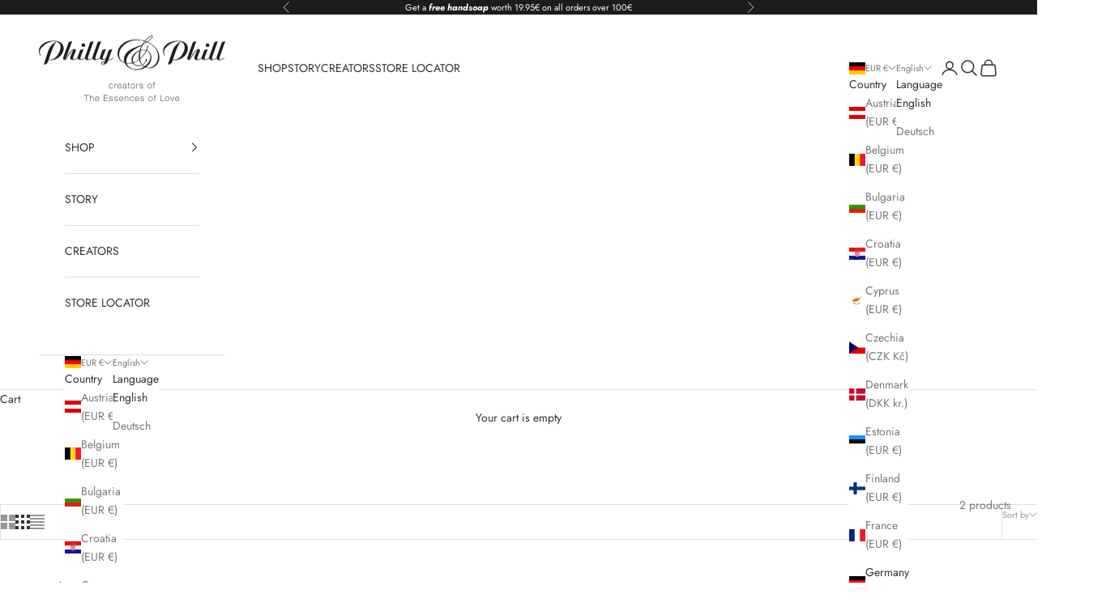

--- FILE ---
content_type: text/javascript; charset=utf-8
request_url: https://phillyandphill.com/products/liquid-love.js
body_size: 922
content:
{"id":5961142829206,"title":"LIQUID LOVE","handle":"liquid-love","description":"\u003cdiv style=\"text-align: center;\"\u003e\u003cspan\u003eLIQUID LOVE\u003c\/span\u003e\u003c\/div\u003e\n\u003cdiv style=\"text-align: center;\"\u003e\u003cspan\u003e- enjoy the fresh purity -\u003c\/span\u003e\u003c\/div\u003e\n\u003cdiv style=\"text-align: center;\"\u003e\u003cspan\u003e.\u003c\/span\u003e\u003c\/div\u003e\n\u003cdiv style=\"text-align: center;\"\u003e\u003cspan\u003e250ml\u003c\/span\u003e\u003c\/div\u003e\n\u003cdiv style=\"text-align: center;\"\u003e\u003cspan\u003e.\u003c\/span\u003e\u003c\/div\u003e\n\u003cdiv style=\"text-align: center;\"\u003e\u003cspan\u003eThe Liquid Love cream soap gives us a modern and complete love\u003c\/span\u003e\u003c\/div\u003e\n\u003cdiv style=\"text-align: center;\"\u003e\u003cspan\u003eevery time we wash our hands or have a shower.\u003c\/span\u003e\u003c\/div\u003e\n\u003cdiv style=\"text-align: center;\"\u003e\u003cspan\u003eLiquid Love by Philly \u0026amp; Phill smells of seduction, freshness and grace.\u003c\/span\u003e\u003c\/div\u003e\n\u003cdiv style=\"text-align: center;\"\u003e\u003cspan\u003eThe cream soap in a chic black and white design is a perfect\u003c\/span\u003e\u003c\/div\u003e\n\u003cdiv style=\"text-align: center;\"\u003e\u003cspan\u003efragrance accessory for the lovers among us.\u003c\/span\u003e\u003c\/div\u003e","published_at":"2020-12-01T14:06:13+01:00","created_at":"2020-12-01T14:00:12+01:00","vendor":"Philly \u0026 Phill","type":"Handseife","tags":["- citrus -","- clean -","- floral -"],"price":1995,"price_min":1995,"price_max":1995,"available":true,"price_varies":false,"compare_at_price":null,"compare_at_price_min":0,"compare_at_price_max":0,"compare_at_price_varies":false,"variants":[{"id":37193272950934,"title":"Default Title","option1":"Default Title","option2":null,"option3":null,"sku":"988-VE","requires_shipping":true,"taxable":true,"featured_image":null,"available":true,"name":"LIQUID LOVE","public_title":null,"options":["Default Title"],"price":1995,"weight":0,"compare_at_price":null,"inventory_management":null,"barcode":"0742832369886","unit_price":7980,"unit_price_measurement":{"measured_type":"volume","quantity_value":"250.0","quantity_unit":"ml","reference_value":1,"reference_unit":"l"},"requires_selling_plan":false,"selling_plan_allocations":[]}],"images":["\/\/cdn.shopify.com\/s\/files\/1\/0459\/6872\/0022\/products\/Seife.jpg?v=1606827616","\/\/cdn.shopify.com\/s\/files\/1\/0459\/6872\/0022\/products\/LiquidLove.png?v=1607352014"],"featured_image":"\/\/cdn.shopify.com\/s\/files\/1\/0459\/6872\/0022\/products\/Seife.jpg?v=1606827616","options":[{"name":"Title","position":1,"values":["Default Title"]}],"url":"\/products\/liquid-love","media":[{"alt":null,"id":12313467486358,"position":1,"preview_image":{"aspect_ratio":1.0,"height":3543,"width":3543,"src":"https:\/\/cdn.shopify.com\/s\/files\/1\/0459\/6872\/0022\/products\/Seife.jpg?v=1606827616"},"aspect_ratio":1.0,"height":3543,"media_type":"image","src":"https:\/\/cdn.shopify.com\/s\/files\/1\/0459\/6872\/0022\/products\/Seife.jpg?v=1606827616","width":3543},{"alt":null,"id":12399720104086,"position":2,"preview_image":{"aspect_ratio":0.665,"height":1344,"width":894,"src":"https:\/\/cdn.shopify.com\/s\/files\/1\/0459\/6872\/0022\/products\/LiquidLove.png?v=1607352014"},"aspect_ratio":0.665,"height":1344,"media_type":"image","src":"https:\/\/cdn.shopify.com\/s\/files\/1\/0459\/6872\/0022\/products\/LiquidLove.png?v=1607352014","width":894}],"requires_selling_plan":false,"selling_plan_groups":[]}